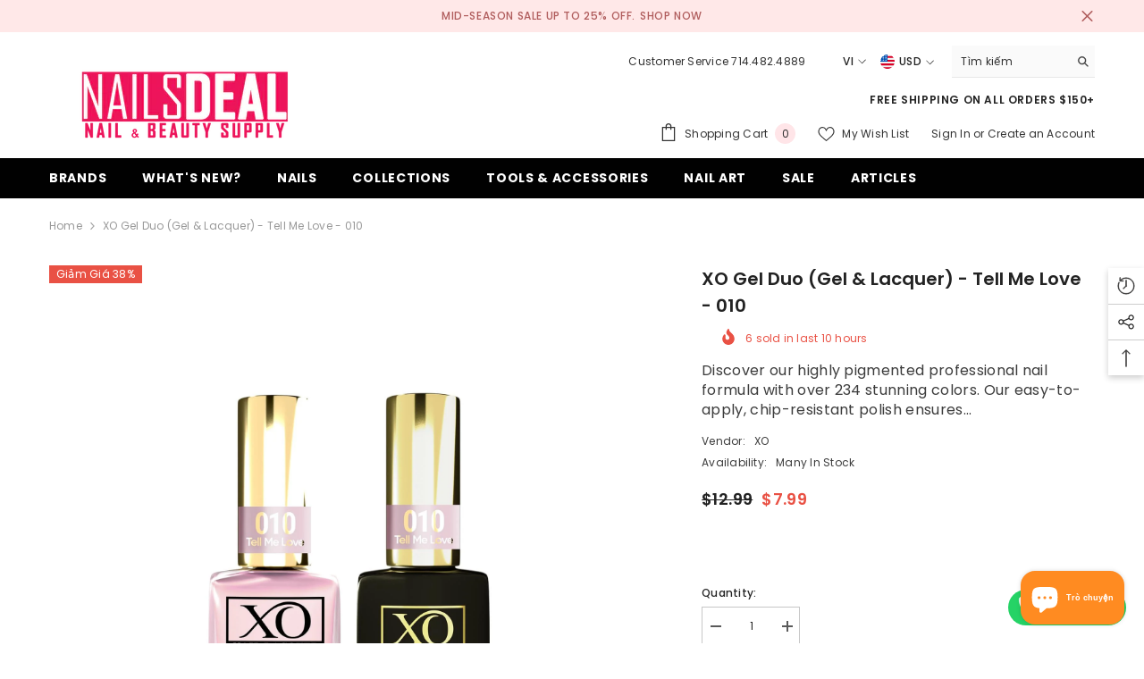

--- FILE ---
content_type: text/html; charset=utf-8
request_url: https://nailsdeal.com/vi/products/xo-gel-duo-gel-lacquer-tell-me-love-010?view=ajax_recently_viewed&_=1769315304898
body_size: 549
content:


<div class="item">
  <a class="first-info" href="/vi/products/xo-gel-duo-gel-lacquer-tell-me-love-010" data-mobile-click><svg aria-hidden="true" focusable="false" data-prefix="fal" data-icon="external-link" role="img" xmlns="http://www.w3.org/2000/svg" viewBox="0 0 512 512" class="icon icon-external-link">
	<path d="M440,256H424a8,8,0,0,0-8,8V464a16,16,0,0,1-16,16H48a16,16,0,0,1-16-16V112A16,16,0,0,1,48,96H248a8,8,0,0,0,8-8V72a8,8,0,0,0-8-8H48A48,48,0,0,0,0,112V464a48,48,0,0,0,48,48H400a48,48,0,0,0,48-48V264A8,8,0,0,0,440,256ZM500,0,364,.34a12,12,0,0,0-12,12v10a12,12,0,0,0,12,12L454,34l.7.71L131.51,357.86a12,12,0,0,0,0,17l5.66,5.66a12,12,0,0,0,17,0L477.29,57.34l.71.7-.34,90a12,12,0,0,0,12,12h10a12,12,0,0,0,12-12L512,12A12,12,0,0,0,500,0Z"></path>
</svg>
            <img srcset="//nailsdeal.com/cdn/shop/products/XO-Gel-Duo-Gel-Lacquer-Tell-Me-Love-010-XO-American-Gel-Polish-Phuong-Ni-Nail-Supply.jpg?v=1679205332" src="//nailsdeal.com/cdn/shop/products/XO-Gel-Duo-Gel-Lacquer-Tell-Me-Love-010-XO-American-Gel-Polish-Phuong-Ni-Nail-Supply.jpg?v=1679205332" alt="XO Gel Duo (Gel & Lacquer) - Tell Me Love - 010-XO- Nail Supply American Gel Polish - Phuong Ni" loading="lazy" class="motion-reduce hidden-mobile" sizes="auto"/>
            <a class="hidden-desktop" href="/vi/products/xo-gel-duo-gel-lacquer-tell-me-love-010">
              <img srcset="//nailsdeal.com/cdn/shop/products/XO-Gel-Duo-Gel-Lacquer-Tell-Me-Love-010-XO-American-Gel-Polish-Phuong-Ni-Nail-Supply.jpg?v=1679205332" src="//nailsdeal.com/cdn/shop/products/XO-Gel-Duo-Gel-Lacquer-Tell-Me-Love-010-XO-American-Gel-Polish-Phuong-Ni-Nail-Supply.jpg?v=1679205332" alt="XO Gel Duo (Gel & Lacquer) - Tell Me Love - 010-XO- Nail Supply American Gel Polish - Phuong Ni" loading="lazy" class="motion-reduce" sizes="auto"/>
            </a></a>
    <div class="second-info">
      <div class="first product-item" data-product-id="6987391565933"><a class="product-title link-underline" href="/vi/products/xo-gel-duo-gel-lacquer-tell-me-love-010">
                <span class="text">XO Gel Duo (Gel &amp; Lacquer) - Tell Me Love - 010</span>
        </a>
             <div class="product-price">
        
<div class="price  price--on-sale ">
    <dl><div class="price__regular"><dd class="price__last">
                <span class="price-item price-item--regular">
                    $7.99
                </span>
            </dd>
        </div>
        <div class="price__sale"><dd class="price__compare">
                <s class="price-item price-item--regular">
                    $12.99
                </s>
            </dd><dd class="price__last">
                <span class="price-item price-item--sale">
                    $7.99
                </span>
            </dd></div>
        <small class="unit-price caption hidden">
            <dt class="visually-hidden">Đơn giá</dt>
            <dd class="price__last">
                <span></span>
                <span aria-hidden="true">/</span>
                <span class="visually-hidden">&nbsp;trên&nbsp;</span>
                <span>
                </span>
            </dd>
        </small>
    </dl>
</div>

      </div>
      </div>
        <a class="second" href="/vi/products/xo-gel-duo-gel-lacquer-tell-me-love-010"></a>
    </div>
</div>